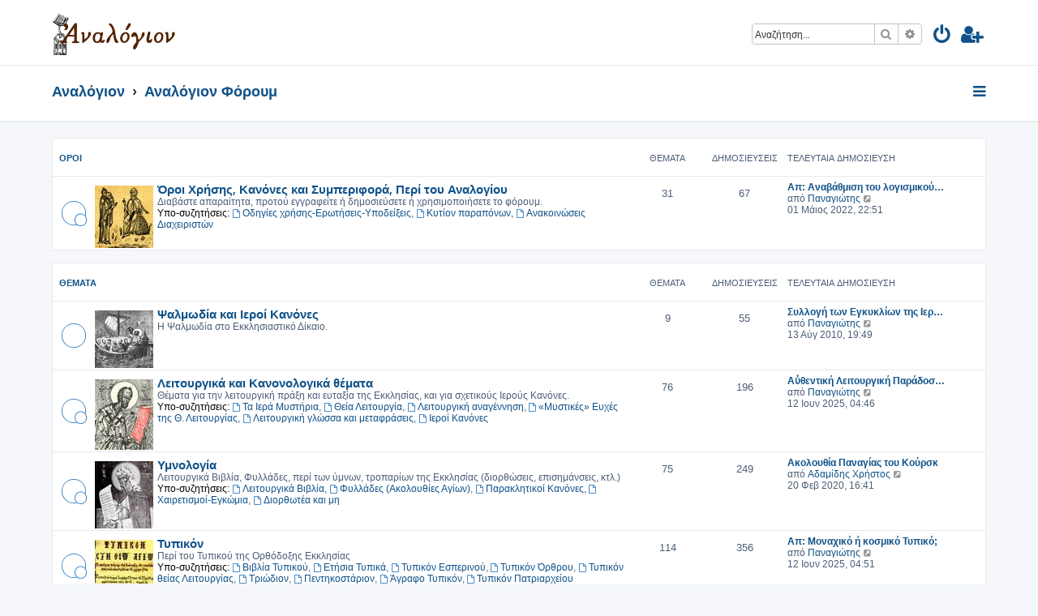

--- FILE ---
content_type: text/html; charset=UTF-8
request_url: https://www.analogion.gr/forum/index.php?sid=3c2646ecbdec5c0ef57adb142bcb6ad5
body_size: 8024
content:







<!DOCTYPE html>
<html dir="ltr" lang="el">
<head>
<meta charset="utf-8" />
<meta http-equiv="X-UA-Compatible" content="IE=edge">
<meta name="viewport" content="width=device-width, initial-scale=1" />

<title>ΑΝΑΛΟΓΙΟΝ - Αναλόγιον Φόρουμ</title>

	<link rel="alternate" type="application/atom+xml" title="Τροφοδοσία - ΑΝΑΛΟΓΙΟΝ" href="/forum/app.php/feed?sid=bf2a3f31355a1489abf77875cb464217">		<link rel="alternate" type="application/atom+xml" title="Τροφοδοσία - Όλες τις Δ. Συζητήσεις" href="/forum/app.php/feed/forums?sid=bf2a3f31355a1489abf77875cb464217">	<link rel="alternate" type="application/atom+xml" title="Τροφοδοσία - Νέα Θέματα" href="/forum/app.php/feed/topics?sid=bf2a3f31355a1489abf77875cb464217">	<link rel="alternate" type="application/atom+xml" title="Τροφοδοσία - Ενεργά Θέματα" href="/forum/app.php/feed/topics_active?sid=bf2a3f31355a1489abf77875cb464217">			

<!--
	phpBB style name: ProLight
	Based on style:   prosilver (this is the default phpBB3 style)
	Original author:  Tom Beddard ( http://www.subBlue.com/ )
	Modified by:      Ian Bradley ( http://phpbbstyles.oo.gd/ )
-->

<link href="./assets/css/font-awesome.min.css?assets_version=55" rel="stylesheet">
<link href="./styles/prolight/theme/stylesheet.css?assets_version=55" rel="stylesheet">




<!--[if lte IE 9]>
	<link href="./styles/prolight/theme/tweaks.css?assets_version=55" rel="stylesheet">
<![endif]-->

	<link href="./styles/prolight/theme/round_avatars.css?assets_version=55" rel="stylesheet">





</head>
<body id="phpbb" class="nojs notouch section-index ltr ">


<div class="headerwrap lightheader">
	
	<div id="page-header" class="page-header">
		<div class="headerbar" role="banner">
					<div class="inner">

			<div id="site-description" class="site-description">
				<a id="logo" class="logo" href="http://analogion.gr" title="Αναλόγιον"><span class="site_logo"></span></a>
				<h1 style="display:none">ΑΝΑΛΟΓΙΟΝ</h1>
				<p class="skiplink"><a href="#start_here">Μετάβαση στο περιεχόμενο</a></p>
			</div>

			<div class="lightsearch">
												<div id="search-box" class="search-box search-header responsive-hide" role="search">
					<form action="./search.php?sid=bf2a3f31355a1489abf77875cb464217" method="get" id="search">
					<fieldset>
						<input name="keywords" id="keywords" type="search" maxlength="128" title="Αναζήτηση για λέξεις-κλειδιά" class="inputbox search tiny" size="20" value="" placeholder="Αναζήτηση…" />
						<button class="button button-search" type="submit" title="Αναζήτηση">
							<i class="icon fa-search fa-fw" aria-hidden="true"></i><span class="sr-only">Αναζήτηση</span>
						</button>
						<a href="./search.php?sid=bf2a3f31355a1489abf77875cb464217" class="button button-search-end" title="Ειδική αναζήτηση">
							<i class="icon fa-cog fa-fw" aria-hidden="true"></i><span class="sr-only">Ειδική αναζήτηση</span>
						</a>
						<input type="hidden" name="sid" value="bf2a3f31355a1489abf77875cb464217" />

					</fieldset>
					</form>
				</div>
												
				<ul id="nav-main" class="nav-main linklist" role="menubar">
				
				
									<li class="responsive-show light-responsive-search" style="display:none">
						<a href="./search.php?sid=bf2a3f31355a1489abf77875cb464217" title="Δείτε τις επιλογές ειδικής αναζήτησης" role="menuitem">
							<i class="icon fa-search fa-fw light-large" aria-hidden="true"></i><span class="sr-only">Αναζήτηση</span>
						</a>
					</li>
								
									<li  data-skip-responsive="true">
						<a href="./ucp.php?mode=login&amp;redirect=index.php&amp;sid=bf2a3f31355a1489abf77875cb464217" title="Σύνδεση" accesskey="x" role="menuitem" title="Σύνδεση">
							<i class="icon fa-power-off fa-fw light-large" aria-hidden="true"></i>
						</a>
					</li>
											<li data-skip-responsive="true">
							<a href="./ucp.php?mode=register&amp;sid=bf2a3f31355a1489abf77875cb464217" role="menuitem" title="Εγγραφή">
								<i class="icon fa-user-plus fa-fw light-large" aria-hidden="true"></i>
							</a>
						</li>
																		</ul>
				
			</div>

			</div>
					</div>
		
	</div>
</div>
		
<div class="headerwrap lightnav">
	<div class="page-header">
		<div class="headerbar" role="banner">	
				<div class="navbar navbar-top" role="navigation">
	<div class="inner">

	<ul id="nav-main" class="rightside nav-main linklist light-nav-list" role="menubar">

				
						
				
		<li id="quick-links" class="quick-links dropdown-container responsive-menu" data-skip-responsive="true">
			<a href="#" class="dropdown-trigger" title="Γρήγορες συνδέσεις">
				<i class="icon fa-bars fa-fw" aria-hidden="true"></i>
			</a>
			<div class="dropdown">
				<div class="pointer"><div class="pointer-inner"></div></div>
				<ul class="dropdown-contents" role="menu">
					
										
										
											<li class="separator"></li>
																									<li>
								<a href="./search.php?search_id=unanswered&amp;sid=bf2a3f31355a1489abf77875cb464217" role="menuitem">
									<i class="icon fa-file-o fa-fw icon-gray" aria-hidden="true"></i><span>Αναπάντητα θέματα</span>
								</a>
							</li>
							<li>
								<a href="./search.php?search_id=active_topics&amp;sid=bf2a3f31355a1489abf77875cb464217" role="menuitem">
									<i class="icon fa-file-o fa-fw icon-blue" aria-hidden="true"></i><span>Ενεργά θέματα</span>
								</a>
							</li>
							<li class="separator"></li>
							<li>
								<a href="./search.php?sid=bf2a3f31355a1489abf77875cb464217" role="menuitem">
									<i class="icon fa-search fa-fw" aria-hidden="true"></i><span>Αναζήτηση</span>
								</a>
							</li>
					
										<li class="separator"></li>

									</ul>
			</div>
		</li>

	</ul>

	<ul id="nav-breadcrumbs" class="nav-breadcrumbs linklist navlinks light-nav-list" role="menubar">
						
			
		<li class="breadcrumbs" itemscope itemtype="https://schema.org/BreadcrumbList">

							<span class="crumb" itemtype="https://schema.org/ListItem" itemprop="itemListElement" itemscope><a itemprop="item" href="http://analogion.gr" data-navbar-reference="home"><span itemprop="name">Αναλόγιον</span></a><meta itemprop="position" content="1" /></span>
			
							<span class="crumb" itemtype="https://schema.org/ListItem" itemprop="itemListElement" itemscope><a itemprop="item" href="./index.php?sid=bf2a3f31355a1489abf77875cb464217" accesskey="h" data-navbar-reference="index"><span itemprop="name">Αναλόγιον Φόρουμ</span></a><meta itemprop="position" content="2" /></span>

			
					</li>

	</ul>

	</div>
</div>
		</div>
	</div>
</div>

<div id="wrap" class="wrap">
	<a id="top" class="top-anchor" accesskey="t"></a>

	
	<a id="start_here" class="anchor"></a>
	<div id="page-body" class="page-body" role="main">
		
		


	
				<div class="forabg">
			<div class="inner">
			<ul class="topiclist">
				<li class="header">
										<dl class="row-item">
						<dt><div class="list-inner"><a href="./viewforum.php?f=21&amp;sid=bf2a3f31355a1489abf77875cb464217">Όροι</a></div></dt>
						<dd class="topics">Θέματα</dd>
						<dd class="posts">Δημοσιεύσεις</dd>
						<dd class="lastpost"><span>Τελευταία δημοσίευση</span></dd>
					</dl>
									</li>
			</ul>
			<ul class="topiclist forums">
		
	
	
	
			
					<li class="row">
						<dl class="row-item forum_read_subforum">
				<dt title="Δεν υπάρχουν μη αναγνωσμένες δημοσιεύσεις">
										<div class="list-inner">
													<!--
								<a class="feed-icon-forum" title="Τροφοδοσία - Όροι Χρήσης, Κανόνες και Συμπεριφορά, Περί του Αναλογίου" href="/forum/app.php/feed?sid=bf2a3f31355a1489abf77875cb464217?f=23">
									<i class="icon fa-rss-square fa-fw icon-orange" aria-hidden="true"></i><span class="sr-only">Τροφοδοσία - Όροι Χρήσης, Κανόνες και Συμπεριφορά, Περί του Αναλογίου</span>
								</a>
							-->
																										<span class="forum-image"><img src="./images/oroixrhshs-forum.jpg" alt="Δεν υπάρχουν μη αναγνωσμένες δημοσιεύσεις" /></span>
																			<a href="./viewforum.php?f=23&amp;sid=bf2a3f31355a1489abf77875cb464217" class="forumtitle">Όροι Χρήσης, Κανόνες και Συμπεριφορά, Περί του Αναλογίου</a>
						<br />Διαβάστε απαραίτητα, προτού εγγραφείτε ή δημοσιεύσετε ή χρησιμοποιήσετε το φόρουμ.																										<br /><strong>Υπο-συζητήσεις:</strong>
															<a href="./viewforum.php?f=37&amp;sid=bf2a3f31355a1489abf77875cb464217" class="subforum read" title="Δεν υπάρχουν μη αναγνωσμένες δημοσιεύσεις">
									<i class="icon fa-file-o fa-fw  icon-blue icon-md" aria-hidden="true"></i>Οδηγίες χρήσης-Ερωτήσεις-Υποδείξεις</a>, 															<a href="./viewforum.php?f=33&amp;sid=bf2a3f31355a1489abf77875cb464217" class="subforum read" title="Δεν υπάρχουν μη αναγνωσμένες δημοσιεύσεις">
									<i class="icon fa-file-o fa-fw  icon-blue icon-md" aria-hidden="true"></i>Κυτίον παραπόνων</a>, 															<a href="./viewforum.php?f=139&amp;sid=bf2a3f31355a1489abf77875cb464217" class="subforum read" title="Δεν υπάρχουν μη αναγνωσμένες δημοσιεύσεις">
									<i class="icon fa-file-o fa-fw  icon-blue icon-md" aria-hidden="true"></i>Ανακοινώσεις Διαχειριστών</a>																				
												<div class="responsive-show" style="display: none;">
															Θέματα: <strong>31</strong>
													</div>
											</div>
				</dt>
									<dd class="topics">31 <dfn>Θέματα</dfn></dd>
					<dd class="posts">67 <dfn>Δημοσιεύσεις</dfn></dd>
					<dd class="lastpost">
						<span>
																						<dfn>Τελευταία δημοσίευση</dfn>
																										<a href="./viewtopic.php?p=2998&amp;sid=bf2a3f31355a1489abf77875cb464217#p2998" title="Απ: Αναβάθμιση του λογισμικού του φόρουμ του Αναλογίου" class="lastsubject">Απ: Αναβάθμιση του λογισμικού…</a> <br />
																	από <a href="./memberlist.php?mode=viewprofile&amp;u=2&amp;sid=bf2a3f31355a1489abf77875cb464217" class="username">Παναγιώτης</a>																	<a href="./viewtopic.php?p=2998&amp;sid=bf2a3f31355a1489abf77875cb464217#p2998" title="Προβολή της τελευταίας δημοσίευσης">
										<i class="icon fa-external-link-square fa-fw icon-lightgray icon-md" aria-hidden="true"></i><span class="sr-only">Προβολή της τελευταίας δημοσίευσης</span>
									</a>
																<br /><time datetime="2022-05-01T19:51:17+00:00">01 Μάιος 2022, 22:51</time>
													</span>
					</dd>
							</dl>
					</li>
			
	
				</ul>

			</div>
		</div>
	
				<div class="forabg">
			<div class="inner">
			<ul class="topiclist">
				<li class="header">
										<dl class="row-item">
						<dt><div class="list-inner"><a href="./viewforum.php?f=24&amp;sid=bf2a3f31355a1489abf77875cb464217">Θέματα</a></div></dt>
						<dd class="topics">Θέματα</dd>
						<dd class="posts">Δημοσιεύσεις</dd>
						<dd class="lastpost"><span>Τελευταία δημοσίευση</span></dd>
					</dl>
									</li>
			</ul>
			<ul class="topiclist forums">
		
	
	
	
			
					<li class="row">
						<dl class="row-item forum_read">
				<dt title="Δεν υπάρχουν μη αναγνωσμένες δημοσιεύσεις">
										<div class="list-inner">
													<!--
								<a class="feed-icon-forum" title="Τροφοδοσία - Ψαλμωδία και Ιεροί Κανόνες" href="/forum/app.php/feed?sid=bf2a3f31355a1489abf77875cb464217?f=25">
									<i class="icon fa-rss-square fa-fw icon-orange" aria-hidden="true"></i><span class="sr-only">Τροφοδοσία - Ψαλμωδία και Ιεροί Κανόνες</span>
								</a>
							-->
																										<span class="forum-image"><img src="./images/kanones-forum.jpg" alt="Δεν υπάρχουν μη αναγνωσμένες δημοσιεύσεις" /></span>
																			<a href="./viewforum.php?f=25&amp;sid=bf2a3f31355a1489abf77875cb464217" class="forumtitle">Ψαλμωδία και Ιεροί Κανόνες</a>
						<br />Η Ψαλμωδία στο Εκκλησιαστικό Δίκαιο.												
												<div class="responsive-show" style="display: none;">
															Θέματα: <strong>9</strong>
													</div>
											</div>
				</dt>
									<dd class="topics">9 <dfn>Θέματα</dfn></dd>
					<dd class="posts">55 <dfn>Δημοσιεύσεις</dfn></dd>
					<dd class="lastpost">
						<span>
																						<dfn>Τελευταία δημοσίευση</dfn>
																										<a href="./viewtopic.php?p=1890&amp;sid=bf2a3f31355a1489abf77875cb464217#p1890" title="Συλλογή των Εγκυκλίων της Ιεράς Συνόδου της Εκκλ. τ. Ελλάδος" class="lastsubject">Συλλογή των Εγκυκλίων της Ιερ…</a> <br />
																	από <a href="./memberlist.php?mode=viewprofile&amp;u=2&amp;sid=bf2a3f31355a1489abf77875cb464217" class="username">Παναγιώτης</a>																	<a href="./viewtopic.php?p=1890&amp;sid=bf2a3f31355a1489abf77875cb464217#p1890" title="Προβολή της τελευταίας δημοσίευσης">
										<i class="icon fa-external-link-square fa-fw icon-lightgray icon-md" aria-hidden="true"></i><span class="sr-only">Προβολή της τελευταίας δημοσίευσης</span>
									</a>
																<br /><time datetime="2010-08-13T16:49:25+00:00">13 Αύγ 2010, 19:49</time>
													</span>
					</dd>
							</dl>
					</li>
			
	
	
			
					<li class="row">
						<dl class="row-item forum_read_subforum">
				<dt title="Δεν υπάρχουν μη αναγνωσμένες δημοσιεύσεις">
										<div class="list-inner">
													<!--
								<a class="feed-icon-forum" title="Τροφοδοσία - Λειτουργικά και Κανονολογικά θέματα" href="/forum/app.php/feed?sid=bf2a3f31355a1489abf77875cb464217?f=74">
									<i class="icon fa-rss-square fa-fw icon-orange" aria-hidden="true"></i><span class="sr-only">Τροφοδοσία - Λειτουργικά και Κανονολογικά θέματα</span>
								</a>
							-->
																										<span class="forum-image"><img src="./images/leitourgika-forum.jpg" alt="Δεν υπάρχουν μη αναγνωσμένες δημοσιεύσεις" /></span>
																			<a href="./viewforum.php?f=74&amp;sid=bf2a3f31355a1489abf77875cb464217" class="forumtitle">Λειτουργικά και Κανονολογικά θέματα</a>
						<br />Θέματα για την λειτουργική πράξη και ευταξία της Εκκλησίας, και για σχετικούς Ιερούς Κανόνες.																										<br /><strong>Υπο-συζητήσεις:</strong>
															<a href="./viewforum.php?f=96&amp;sid=bf2a3f31355a1489abf77875cb464217" class="subforum read" title="Δεν υπάρχουν μη αναγνωσμένες δημοσιεύσεις">
									<i class="icon fa-file-o fa-fw  icon-blue icon-md" aria-hidden="true"></i>Τα Ιερά Μυστήρια</a>, 															<a href="./viewforum.php?f=98&amp;sid=bf2a3f31355a1489abf77875cb464217" class="subforum read" title="Δεν υπάρχουν μη αναγνωσμένες δημοσιεύσεις">
									<i class="icon fa-file-o fa-fw  icon-blue icon-md" aria-hidden="true"></i>Θεία Λειτουργία</a>, 															<a href="./viewforum.php?f=97&amp;sid=bf2a3f31355a1489abf77875cb464217" class="subforum read" title="Δεν υπάρχουν μη αναγνωσμένες δημοσιεύσεις">
									<i class="icon fa-file-o fa-fw  icon-blue icon-md" aria-hidden="true"></i>Λειτουργική αναγέννηση</a>, 															<a href="./viewforum.php?f=100&amp;sid=bf2a3f31355a1489abf77875cb464217" class="subforum read" title="Δεν υπάρχουν μη αναγνωσμένες δημοσιεύσεις">
									<i class="icon fa-file-o fa-fw  icon-blue icon-md" aria-hidden="true"></i>«Μυστικές» Ευχές της Θ. Λειτουργίας</a>, 															<a href="./viewforum.php?f=95&amp;sid=bf2a3f31355a1489abf77875cb464217" class="subforum read" title="Δεν υπάρχουν μη αναγνωσμένες δημοσιεύσεις">
									<i class="icon fa-file-o fa-fw  icon-blue icon-md" aria-hidden="true"></i>Λειτουργική γλώσσα και μεταφράσεις</a>, 															<a href="./viewforum.php?f=146&amp;sid=bf2a3f31355a1489abf77875cb464217" class="subforum read" title="Δεν υπάρχουν μη αναγνωσμένες δημοσιεύσεις">
									<i class="icon fa-file-o fa-fw  icon-blue icon-md" aria-hidden="true"></i>Ιεροί Κανόνες</a>																				
												<div class="responsive-show" style="display: none;">
															Θέματα: <strong>76</strong>
													</div>
											</div>
				</dt>
									<dd class="topics">76 <dfn>Θέματα</dfn></dd>
					<dd class="posts">196 <dfn>Δημοσιεύσεις</dfn></dd>
					<dd class="lastpost">
						<span>
																						<dfn>Τελευταία δημοσίευση</dfn>
																										<a href="./viewtopic.php?p=3016&amp;sid=bf2a3f31355a1489abf77875cb464217#p3016" title="Αὐθεντική Λειτουργική Παράδοση (Ἀσματικό Τυπικό, Ἀρχέγονες Διατάξεις) ἢ Ἀντικουαριανισμός (Antiquarianism);" class="lastsubject">Αὐθεντική Λειτουργική Παράδοσ…</a> <br />
																	από <a href="./memberlist.php?mode=viewprofile&amp;u=2&amp;sid=bf2a3f31355a1489abf77875cb464217" class="username">Παναγιώτης</a>																	<a href="./viewtopic.php?p=3016&amp;sid=bf2a3f31355a1489abf77875cb464217#p3016" title="Προβολή της τελευταίας δημοσίευσης">
										<i class="icon fa-external-link-square fa-fw icon-lightgray icon-md" aria-hidden="true"></i><span class="sr-only">Προβολή της τελευταίας δημοσίευσης</span>
									</a>
																<br /><time datetime="2025-06-12T01:46:05+00:00">12 Ιουν 2025, 04:46</time>
													</span>
					</dd>
							</dl>
					</li>
			
	
	
			
					<li class="row">
						<dl class="row-item forum_read_subforum">
				<dt title="Δεν υπάρχουν μη αναγνωσμένες δημοσιεύσεις">
										<div class="list-inner">
													<!--
								<a class="feed-icon-forum" title="Τροφοδοσία - Υμνολογία" href="/forum/app.php/feed?sid=bf2a3f31355a1489abf77875cb464217?f=34">
									<i class="icon fa-rss-square fa-fw icon-orange" aria-hidden="true"></i><span class="sr-only">Τροφοδοσία - Υμνολογία</span>
								</a>
							-->
																										<span class="forum-image"><img src="./images/ymnologia-forum.jpg" alt="Δεν υπάρχουν μη αναγνωσμένες δημοσιεύσεις" /></span>
																			<a href="./viewforum.php?f=34&amp;sid=bf2a3f31355a1489abf77875cb464217" class="forumtitle">Υμνολογία</a>
						<br />Λειτουργικά Βιβλία, Φυλλάδες, περί των ύμνων, τροπαρίων της Εκκλησίας (διορθώσεις, επισημάνσεις, κτλ.)																										<br /><strong>Υπο-συζητήσεις:</strong>
															<a href="./viewforum.php?f=76&amp;sid=bf2a3f31355a1489abf77875cb464217" class="subforum read" title="Δεν υπάρχουν μη αναγνωσμένες δημοσιεύσεις">
									<i class="icon fa-file-o fa-fw  icon-blue icon-md" aria-hidden="true"></i>Λειτουργικά Βιβλία</a>, 															<a href="./viewforum.php?f=52&amp;sid=bf2a3f31355a1489abf77875cb464217" class="subforum read" title="Δεν υπάρχουν μη αναγνωσμένες δημοσιεύσεις">
									<i class="icon fa-file-o fa-fw  icon-blue icon-md" aria-hidden="true"></i>Φυλλάδες (Ακολουθίες Αγίων)</a>, 															<a href="./viewforum.php?f=165&amp;sid=bf2a3f31355a1489abf77875cb464217" class="subforum read" title="Δεν υπάρχουν μη αναγνωσμένες δημοσιεύσεις">
									<i class="icon fa-file-o fa-fw  icon-blue icon-md" aria-hidden="true"></i>Παρακλητικοί Κανόνες</a>, 															<a href="./viewforum.php?f=166&amp;sid=bf2a3f31355a1489abf77875cb464217" class="subforum read" title="Δεν υπάρχουν μη αναγνωσμένες δημοσιεύσεις">
									<i class="icon fa-file-o fa-fw  icon-blue icon-md" aria-hidden="true"></i>Χαιρετισμοί-Εγκώμια</a>, 															<a href="./viewforum.php?f=56&amp;sid=bf2a3f31355a1489abf77875cb464217" class="subforum read" title="Δεν υπάρχουν μη αναγνωσμένες δημοσιεύσεις">
									<i class="icon fa-file-o fa-fw  icon-blue icon-md" aria-hidden="true"></i>Διορθωτέα και μη</a>																				
												<div class="responsive-show" style="display: none;">
															Θέματα: <strong>75</strong>
													</div>
											</div>
				</dt>
									<dd class="topics">75 <dfn>Θέματα</dfn></dd>
					<dd class="posts">249 <dfn>Δημοσιεύσεις</dfn></dd>
					<dd class="lastpost">
						<span>
																						<dfn>Τελευταία δημοσίευση</dfn>
																										<a href="./viewtopic.php?p=2955&amp;sid=bf2a3f31355a1489abf77875cb464217#p2955" title="Ακολουθία Παναγίας του Κούρσκ" class="lastsubject">Ακολουθία Παναγίας του Κούρσκ</a> <br />
																	από <a href="./memberlist.php?mode=viewprofile&amp;u=3352&amp;sid=bf2a3f31355a1489abf77875cb464217" class="username">Αδαμίδης Χρήστος</a>																	<a href="./viewtopic.php?p=2955&amp;sid=bf2a3f31355a1489abf77875cb464217#p2955" title="Προβολή της τελευταίας δημοσίευσης">
										<i class="icon fa-external-link-square fa-fw icon-lightgray icon-md" aria-hidden="true"></i><span class="sr-only">Προβολή της τελευταίας δημοσίευσης</span>
									</a>
																<br /><time datetime="2020-02-20T14:41:50+00:00">20 Φεβ 2020, 16:41</time>
													</span>
					</dd>
							</dl>
					</li>
			
	
	
			
					<li class="row">
						<dl class="row-item forum_read_subforum">
				<dt title="Δεν υπάρχουν μη αναγνωσμένες δημοσιεύσεις">
										<div class="list-inner">
													<!--
								<a class="feed-icon-forum" title="Τροφοδοσία - Τυπικόν" href="/forum/app.php/feed?sid=bf2a3f31355a1489abf77875cb464217?f=17">
									<i class="icon fa-rss-square fa-fw icon-orange" aria-hidden="true"></i><span class="sr-only">Τροφοδοσία - Τυπικόν</span>
								</a>
							-->
																										<span class="forum-image"><img src="./images/typikon-forum.jpg" alt="Δεν υπάρχουν μη αναγνωσμένες δημοσιεύσεις" /></span>
																			<a href="./viewforum.php?f=17&amp;sid=bf2a3f31355a1489abf77875cb464217" class="forumtitle">Τυπικόν</a>
						<br />Περί του Τυπικού της Ορθόδοξης Εκκλησίας																										<br /><strong>Υπο-συζητήσεις:</strong>
															<a href="./viewforum.php?f=176&amp;sid=bf2a3f31355a1489abf77875cb464217" class="subforum read" title="Δεν υπάρχουν μη αναγνωσμένες δημοσιεύσεις">
									<i class="icon fa-file-o fa-fw  icon-blue icon-md" aria-hidden="true"></i>Βιβλία Τυπικού</a>, 															<a href="./viewforum.php?f=177&amp;sid=bf2a3f31355a1489abf77875cb464217" class="subforum read" title="Δεν υπάρχουν μη αναγνωσμένες δημοσιεύσεις">
									<i class="icon fa-file-o fa-fw  icon-blue icon-md" aria-hidden="true"></i>Ετήσια Τυπικά</a>, 															<a href="./viewforum.php?f=59&amp;sid=bf2a3f31355a1489abf77875cb464217" class="subforum read" title="Δεν υπάρχουν μη αναγνωσμένες δημοσιεύσεις">
									<i class="icon fa-file-o fa-fw  icon-blue icon-md" aria-hidden="true"></i>Τυπικόν Εσπερινού</a>, 															<a href="./viewforum.php?f=57&amp;sid=bf2a3f31355a1489abf77875cb464217" class="subforum read" title="Δεν υπάρχουν μη αναγνωσμένες δημοσιεύσεις">
									<i class="icon fa-file-o fa-fw  icon-blue icon-md" aria-hidden="true"></i>Τυπικόν Όρθρου</a>, 															<a href="./viewforum.php?f=58&amp;sid=bf2a3f31355a1489abf77875cb464217" class="subforum read" title="Δεν υπάρχουν μη αναγνωσμένες δημοσιεύσεις">
									<i class="icon fa-file-o fa-fw  icon-blue icon-md" aria-hidden="true"></i>Τυπικόν θείας Λειτουργίας</a>, 															<a href="./viewforum.php?f=50&amp;sid=bf2a3f31355a1489abf77875cb464217" class="subforum read" title="Δεν υπάρχουν μη αναγνωσμένες δημοσιεύσεις">
									<i class="icon fa-file-o fa-fw  icon-blue icon-md" aria-hidden="true"></i>Τριώδιον</a>, 															<a href="./viewforum.php?f=51&amp;sid=bf2a3f31355a1489abf77875cb464217" class="subforum read" title="Δεν υπάρχουν μη αναγνωσμένες δημοσιεύσεις">
									<i class="icon fa-file-o fa-fw  icon-blue icon-md" aria-hidden="true"></i>Πεντηκοστάριον</a>, 															<a href="./viewforum.php?f=36&amp;sid=bf2a3f31355a1489abf77875cb464217" class="subforum read" title="Δεν υπάρχουν μη αναγνωσμένες δημοσιεύσεις">
									<i class="icon fa-file-o fa-fw  icon-blue icon-md" aria-hidden="true"></i>Άγραφο Τυπικόν</a>, 															<a href="./viewforum.php?f=85&amp;sid=bf2a3f31355a1489abf77875cb464217" class="subforum read" title="Δεν υπάρχουν μη αναγνωσμένες δημοσιεύσεις">
									<i class="icon fa-file-o fa-fw  icon-blue icon-md" aria-hidden="true"></i>Τυπικόν Πατριαρχείου Ιεροσολύμων</a>, 															<a href="./viewforum.php?f=101&amp;sid=bf2a3f31355a1489abf77875cb464217" class="subforum read" title="Δεν υπάρχουν μη αναγνωσμένες δημοσιεύσεις">
									<i class="icon fa-file-o fa-fw  icon-blue icon-md" aria-hidden="true"></i>Νηστεία και Κατάλυσις</a>, 															<a href="./viewforum.php?f=178&amp;sid=bf2a3f31355a1489abf77875cb464217" class="subforum read" title="Δεν υπάρχουν μη αναγνωσμένες δημοσιεύσεις">
									<i class="icon fa-file-o fa-fw  icon-blue icon-md" aria-hidden="true"></i>Χειρόγραφα</a>																				
												<div class="responsive-show" style="display: none;">
															Θέματα: <strong>114</strong>
													</div>
											</div>
				</dt>
									<dd class="topics">114 <dfn>Θέματα</dfn></dd>
					<dd class="posts">356 <dfn>Δημοσιεύσεις</dfn></dd>
					<dd class="lastpost">
						<span>
																						<dfn>Τελευταία δημοσίευση</dfn>
																										<a href="./viewtopic.php?p=3017&amp;sid=bf2a3f31355a1489abf77875cb464217#p3017" title="Απ: Μοναχικό ή κοσμικό Τυπικό;" class="lastsubject">Απ: Μοναχικό ή κοσμικό Τυπικό;</a> <br />
																	από <a href="./memberlist.php?mode=viewprofile&amp;u=2&amp;sid=bf2a3f31355a1489abf77875cb464217" class="username">Παναγιώτης</a>																	<a href="./viewtopic.php?p=3017&amp;sid=bf2a3f31355a1489abf77875cb464217#p3017" title="Προβολή της τελευταίας δημοσίευσης">
										<i class="icon fa-external-link-square fa-fw icon-lightgray icon-md" aria-hidden="true"></i><span class="sr-only">Προβολή της τελευταίας δημοσίευσης</span>
									</a>
																<br /><time datetime="2025-06-12T01:51:09+00:00">12 Ιουν 2025, 04:51</time>
													</span>
					</dd>
							</dl>
					</li>
			
	
	
			
					<li class="row">
						<dl class="row-item forum_read_subforum">
				<dt title="Δεν υπάρχουν μη αναγνωσμένες δημοσιεύσεις">
										<div class="list-inner">
													<!--
								<a class="feed-icon-forum" title="Τροφοδοσία - Θεωρία και Πράξη της Ψαλτικής Τέχνης" href="/forum/app.php/feed?sid=bf2a3f31355a1489abf77875cb464217?f=15">
									<i class="icon fa-rss-square fa-fw icon-orange" aria-hidden="true"></i><span class="sr-only">Τροφοδοσία - Θεωρία και Πράξη της Ψαλτικής Τέχνης</span>
								</a>
							-->
																										<span class="forum-image"><img src="./images/0ewria-forum.jpg" alt="Δεν υπάρχουν μη αναγνωσμένες δημοσιεύσεις" /></span>
																			<a href="./viewforum.php?f=15&amp;sid=bf2a3f31355a1489abf77875cb464217" class="forumtitle">Θεωρία και Πράξη της Ψαλτικής Τέχνης</a>
						<br />Περί του θεωρητικού και πρακτικού μέρους της Ψαλτικής Τέχνης.																										<br /><strong>Υπο-συζητήσεις:</strong>
															<a href="./viewforum.php?f=145&amp;sid=bf2a3f31355a1489abf77875cb464217" class="subforum read" title="Δεν υπάρχουν μη αναγνωσμένες δημοσιεύσεις">
									<i class="icon fa-file-o fa-fw  icon-blue icon-md" aria-hidden="true"></i>Θεωρητικά Βιβλία</a>, 															<a href="./viewforum.php?f=38&amp;sid=bf2a3f31355a1489abf77875cb464217" class="subforum read" title="Δεν υπάρχουν μη αναγνωσμένες δημοσιεύσεις">
									<i class="icon fa-file-o fa-fw  icon-blue icon-md" aria-hidden="true"></i>Χρόνος και Ρυθμός</a>, 															<a href="./viewforum.php?f=49&amp;sid=bf2a3f31355a1489abf77875cb464217" class="subforum read" title="Δεν υπάρχουν μη αναγνωσμένες δημοσιεύσεις">
									<i class="icon fa-file-o fa-fw  icon-blue icon-md" aria-hidden="true"></i>Γένη των Ήχων</a>, 															<a href="./viewforum.php?f=39&amp;sid=bf2a3f31355a1489abf77875cb464217" class="subforum read" title="Δεν υπάρχουν μη αναγνωσμένες δημοσιεύσεις">
									<i class="icon fa-file-o fa-fw  icon-blue icon-md" aria-hidden="true"></i>Ήχος α'</a>, 															<a href="./viewforum.php?f=40&amp;sid=bf2a3f31355a1489abf77875cb464217" class="subforum read" title="Δεν υπάρχουν μη αναγνωσμένες δημοσιεύσεις">
									<i class="icon fa-file-o fa-fw  icon-blue icon-md" aria-hidden="true"></i>Ήχος β'</a>, 															<a href="./viewforum.php?f=41&amp;sid=bf2a3f31355a1489abf77875cb464217" class="subforum read" title="Δεν υπάρχουν μη αναγνωσμένες δημοσιεύσεις">
									<i class="icon fa-file-o fa-fw  icon-blue icon-md" aria-hidden="true"></i>Ήχος γ'</a>, 															<a href="./viewforum.php?f=42&amp;sid=bf2a3f31355a1489abf77875cb464217" class="subforum read" title="Δεν υπάρχουν μη αναγνωσμένες δημοσιεύσεις">
									<i class="icon fa-file-o fa-fw  icon-blue icon-md" aria-hidden="true"></i>Ήχος δ'</a>, 															<a href="./viewforum.php?f=43&amp;sid=bf2a3f31355a1489abf77875cb464217" class="subforum read" title="Δεν υπάρχουν μη αναγνωσμένες δημοσιεύσεις">
									<i class="icon fa-file-o fa-fw  icon-blue icon-md" aria-hidden="true"></i>Ήχος πλ. α'</a>, 															<a href="./viewforum.php?f=44&amp;sid=bf2a3f31355a1489abf77875cb464217" class="subforum read" title="Δεν υπάρχουν μη αναγνωσμένες δημοσιεύσεις">
									<i class="icon fa-file-o fa-fw  icon-blue icon-md" aria-hidden="true"></i>Ήχος πλ. β'</a>, 															<a href="./viewforum.php?f=45&amp;sid=bf2a3f31355a1489abf77875cb464217" class="subforum read" title="Δεν υπάρχουν μη αναγνωσμένες δημοσιεύσεις">
									<i class="icon fa-file-o fa-fw  icon-blue icon-md" aria-hidden="true"></i>Ήχος βαρύς</a>, 															<a href="./viewforum.php?f=46&amp;sid=bf2a3f31355a1489abf77875cb464217" class="subforum read" title="Δεν υπάρχουν μη αναγνωσμένες δημοσιεύσεις">
									<i class="icon fa-file-o fa-fw  icon-blue icon-md" aria-hidden="true"></i>Ήχος πλ. δ'</a>, 															<a href="./viewforum.php?f=47&amp;sid=bf2a3f31355a1489abf77875cb464217" class="subforum read" title="Δεν υπάρχουν μη αναγνωσμένες δημοσιεύσεις">
									<i class="icon fa-file-o fa-fw  icon-blue icon-md" aria-hidden="true"></i>Ορθογραφία</a>, 															<a href="./viewforum.php?f=93&amp;sid=bf2a3f31355a1489abf77875cb464217" class="subforum read" title="Δεν υπάρχουν μη αναγνωσμένες δημοσιεύσεις">
									<i class="icon fa-file-o fa-fw  icon-blue icon-md" aria-hidden="true"></i>Αρχαία (Βυζαντινή) Μουσική Γραφή και Θεωρία</a>, 															<a href="./viewforum.php?f=141&amp;sid=bf2a3f31355a1489abf77875cb464217" class="subforum read" title="Δεν υπάρχουν μη αναγνωσμένες δημοσιεύσεις">
									<i class="icon fa-file-o fa-fw  icon-blue icon-md" aria-hidden="true"></i>Αρχαία Ελληνική Μουσική Θεωρία</a>, 															<a href="./viewforum.php?f=175&amp;sid=bf2a3f31355a1489abf77875cb464217" class="subforum read" title="Δεν υπάρχουν μη αναγνωσμένες δημοσιεύσεις">
									<i class="icon fa-file-o fa-fw  icon-blue icon-md" aria-hidden="true"></i>Ευρωπαϊκή Μουσική</a>																				
												<div class="responsive-show" style="display: none;">
															Θέματα: <strong>70</strong>
													</div>
											</div>
				</dt>
									<dd class="topics">70 <dfn>Θέματα</dfn></dd>
					<dd class="posts">352 <dfn>Δημοσιεύσεις</dfn></dd>
					<dd class="lastpost">
						<span>
																						<dfn>Τελευταία δημοσίευση</dfn>
																										<a href="./viewtopic.php?p=2905&amp;sid=bf2a3f31355a1489abf77875cb464217#p2905" title="Απ: TO ΒΙΒΛΙΟ ΤΟΥ ΧΡΥΣΑΝΘΟΥ" class="lastsubject">Απ: TO ΒΙΒΛΙΟ ΤΟΥ ΧΡΥΣΑΝΘΟΥ</a> <br />
																	από <a href="./memberlist.php?mode=viewprofile&amp;u=3158&amp;sid=bf2a3f31355a1489abf77875cb464217" class="username">ΛΟΥΚΟΣ ΚΩΣΤΑΝΤΗΣ</a>																	<a href="./viewtopic.php?p=2905&amp;sid=bf2a3f31355a1489abf77875cb464217#p2905" title="Προβολή της τελευταίας δημοσίευσης">
										<i class="icon fa-external-link-square fa-fw icon-lightgray icon-md" aria-hidden="true"></i><span class="sr-only">Προβολή της τελευταίας δημοσίευσης</span>
									</a>
																<br /><time datetime="2018-03-29T21:01:09+00:00">30 Μαρ 2018, 00:01</time>
													</span>
					</dd>
							</dl>
					</li>
			
	
	
			
					<li class="row">
						<dl class="row-item forum_read">
				<dt title="Δεν υπάρχουν μη αναγνωσμένες δημοσιεύσεις">
										<div class="list-inner">
													<!--
								<a class="feed-icon-forum" title="Τροφοδοσία - Μαθηματικά, Μουσική, Ακουστική και Κλίμακες" href="/forum/app.php/feed?sid=bf2a3f31355a1489abf77875cb464217?f=35">
									<i class="icon fa-rss-square fa-fw icon-orange" aria-hidden="true"></i><span class="sr-only">Τροφοδοσία - Μαθηματικά, Μουσική, Ακουστική και Κλίμακες</span>
								</a>
							-->
																										<span class="forum-image"><img src="./images/ma0hmatika-forum.gif" alt="Δεν υπάρχουν μη αναγνωσμένες δημοσιεύσεις" /></span>
																			<a href="./viewforum.php?f=35&amp;sid=bf2a3f31355a1489abf77875cb464217" class="forumtitle">Μαθηματικά, Μουσική, Ακουστική και Κλίμακες</a>
						<br />Γενική συζήτηση για θέματα κλιμάκων, συγκερασμών, κτλ.												
												<div class="responsive-show" style="display: none;">
															Θέματα: <strong>23</strong>
													</div>
											</div>
				</dt>
									<dd class="topics">23 <dfn>Θέματα</dfn></dd>
					<dd class="posts">83 <dfn>Δημοσιεύσεις</dfn></dd>
					<dd class="lastpost">
						<span>
																						<dfn>Τελευταία δημοσίευση</dfn>
																										<a href="./viewtopic.php?p=2558&amp;sid=bf2a3f31355a1489abf77875cb464217#p2558" title="Η κλίμακα του β' ήχου, σε σύγκριση με του Σίμωνος Καρά" class="lastsubject">Η κλίμακα του β' ήχου, σε σύγ…</a> <br />
																	από <a href="./memberlist.php?mode=viewprofile&amp;u=2&amp;sid=bf2a3f31355a1489abf77875cb464217" class="username">Παναγιώτης</a>																	<a href="./viewtopic.php?p=2558&amp;sid=bf2a3f31355a1489abf77875cb464217#p2558" title="Προβολή της τελευταίας δημοσίευσης">
										<i class="icon fa-external-link-square fa-fw icon-lightgray icon-md" aria-hidden="true"></i><span class="sr-only">Προβολή της τελευταίας δημοσίευσης</span>
									</a>
																<br /><time datetime="2014-07-25T09:51:36+00:00">25 Ιούλ 2014, 12:51</time>
													</span>
					</dd>
							</dl>
					</li>
			
	
	
			
					<li class="row">
						<dl class="row-item forum_read_subforum">
				<dt title="Δεν υπάρχουν μη αναγνωσμένες δημοσιεύσεις">
										<div class="list-inner">
													<!--
								<a class="feed-icon-forum" title="Τροφοδοσία - Αρχεία Ήχου και Βίντεο" href="/forum/app.php/feed?sid=bf2a3f31355a1489abf77875cb464217?f=31">
									<i class="icon fa-rss-square fa-fw icon-orange" aria-hidden="true"></i><span class="sr-only">Τροφοδοσία - Αρχεία Ήχου και Βίντεο</span>
								</a>
							-->
																										<span class="forum-image"><img src="./images/arxeiahxou-forum.jpg" alt="Δεν υπάρχουν μη αναγνωσμένες δημοσιεύσεις" /></span>
																			<a href="./viewforum.php?f=31&amp;sid=bf2a3f31355a1489abf77875cb464217" class="forumtitle">Αρχεία Ήχου και Βίντεο</a>
						<br />mp3, wma, wmv, κ.λπ. αρχεία Ψαλτικής.																										<br /><strong>Υπο-συζητήσεις:</strong>
															<a href="./viewforum.php?f=107&amp;sid=bf2a3f31355a1489abf77875cb464217" class="subforum read" title="Δεν υπάρχουν μη αναγνωσμένες δημοσιεύσεις">
									<i class="icon fa-file-o fa-fw  icon-blue icon-md" aria-hidden="true"></i>Πατριαρχικοί</a>, 															<a href="./viewforum.php?f=72&amp;sid=bf2a3f31355a1489abf77875cb464217" class="subforum read" title="Δεν υπάρχουν μη αναγνωσμένες δημοσιεύσεις">
									<i class="icon fa-file-o fa-fw  icon-blue icon-md" aria-hidden="true"></i>Ιεροψάλτες</a>, 															<a href="./viewforum.php?f=105&amp;sid=bf2a3f31355a1489abf77875cb464217" class="subforum read" title="Δεν υπάρχουν μη αναγνωσμένες δημοσιεύσεις">
									<i class="icon fa-file-o fa-fw  icon-blue icon-md" aria-hidden="true"></i>Αγιορείτες</a>, 															<a href="./viewforum.php?f=77&amp;sid=bf2a3f31355a1489abf77875cb464217" class="subforum read" title="Δεν υπάρχουν μη αναγνωσμένες δημοσιεύσεις">
									<i class="icon fa-file-o fa-fw  icon-blue icon-md" aria-hidden="true"></i>Χορωδίες</a>, 															<a href="./viewforum.php?f=104&amp;sid=bf2a3f31355a1489abf77875cb464217" class="subforum read" title="Δεν υπάρχουν μη αναγνωσμένες δημοσιεύσεις">
									<i class="icon fa-file-o fa-fw  icon-blue icon-md" aria-hidden="true"></i>Ακολουθίες</a>, 															<a href="./viewforum.php?f=73&amp;sid=bf2a3f31355a1489abf77875cb464217" class="subforum read" title="Δεν υπάρχουν μη αναγνωσμένες δημοσιεύσεις">
									<i class="icon fa-file-o fa-fw  icon-blue icon-md" aria-hidden="true"></i>Ραδιοφωνικές Εκπομπές</a>, 															<a href="./viewforum.php?f=140&amp;sid=bf2a3f31355a1489abf77875cb464217" class="subforum read" title="Δεν υπάρχουν μη αναγνωσμένες δημοσιεύσεις">
									<i class="icon fa-file-o fa-fw  icon-blue icon-md" aria-hidden="true"></i>Μαθήματα Βυζαντινής Μουσικής</a>																				
												<div class="responsive-show" style="display: none;">
															Θέματα: <strong>219</strong>
													</div>
											</div>
				</dt>
									<dd class="topics">219 <dfn>Θέματα</dfn></dd>
					<dd class="posts">392 <dfn>Δημοσιεύσεις</dfn></dd>
					<dd class="lastpost">
						<span>
																						<dfn>Τελευταία δημοσίευση</dfn>
																										<a href="./viewtopic.php?p=2965&amp;sid=bf2a3f31355a1489abf77875cb464217#p2965" title="Απ: ΗΧΟΓΡΑΦΗΣΕΙΣ ΚΑΤΑΝΥΚΤΙΚΟΥ ΕΣΠΕΡΙΝΟΥ" class="lastsubject">Απ: ΗΧΟΓΡΑΦΗΣΕΙΣ ΚΑΤΑΝΥΚΤΙΚΟΥ…</a> <br />
																	από <a href="./memberlist.php?mode=viewprofile&amp;u=3478&amp;sid=bf2a3f31355a1489abf77875cb464217" class="username">Ιεροψάλτης</a>																	<a href="./viewtopic.php?p=2965&amp;sid=bf2a3f31355a1489abf77875cb464217#p2965" title="Προβολή της τελευταίας δημοσίευσης">
										<i class="icon fa-external-link-square fa-fw icon-lightgray icon-md" aria-hidden="true"></i><span class="sr-only">Προβολή της τελευταίας δημοσίευσης</span>
									</a>
																<br /><time datetime="2021-04-19T13:23:22+00:00">19 Απρ 2021, 16:23</time>
													</span>
					</dd>
							</dl>
					</li>
			
	
	
			
					<li class="row">
						<dl class="row-item forum_read_subforum">
				<dt title="Δεν υπάρχουν μη αναγνωσμένες δημοσιεύσεις">
										<div class="list-inner">
													<!--
								<a class="feed-icon-forum" title="Τροφοδοσία - Μουσικά Κείμενα" href="/forum/app.php/feed?sid=bf2a3f31355a1489abf77875cb464217?f=30">
									<i class="icon fa-rss-square fa-fw icon-orange" aria-hidden="true"></i><span class="sr-only">Τροφοδοσία - Μουσικά Κείμενα</span>
								</a>
							-->
																										<span class="forum-image"><img src="./images/keimena-forum.jpg" alt="Δεν υπάρχουν μη αναγνωσμένες δημοσιεύσεις" /></span>
																			<a href="./viewforum.php?f=30&amp;sid=bf2a3f31355a1489abf77875cb464217" class="forumtitle">Μουσικά Κείμενα</a>
						<br />Αναρτήσεις μουσικών κειμένων.																										<br /><strong>Υπο-συζητήσεις:</strong>
															<a href="./viewforum.php?f=91&amp;sid=bf2a3f31355a1489abf77875cb464217" class="subforum read" title="Δεν υπάρχουν μη αναγνωσμένες δημοσιεύσεις">
									<i class="icon fa-file-o fa-fw  icon-blue icon-md" aria-hidden="true"></i>Μουσικά Βιβλία</a>, 															<a href="./viewforum.php?f=68&amp;sid=bf2a3f31355a1489abf77875cb464217" class="subforum read" title="Δεν υπάρχουν μη αναγνωσμένες δημοσιεύσεις">
									<i class="icon fa-file-o fa-fw  icon-blue icon-md" aria-hidden="true"></i>Εσπερινός</a>, 															<a href="./viewforum.php?f=55&amp;sid=bf2a3f31355a1489abf77875cb464217" class="subforum read" title="Δεν υπάρχουν μη αναγνωσμένες δημοσιεύσεις">
									<i class="icon fa-file-o fa-fw  icon-blue icon-md" aria-hidden="true"></i>Όρθρος</a>, 															<a href="./viewforum.php?f=53&amp;sid=bf2a3f31355a1489abf77875cb464217" class="subforum read" title="Δεν υπάρχουν μη αναγνωσμένες δημοσιεύσεις">
									<i class="icon fa-file-o fa-fw  icon-blue icon-md" aria-hidden="true"></i>Θεία Λειτουργία</a>, 															<a href="./viewforum.php?f=69&amp;sid=bf2a3f31355a1489abf77875cb464217" class="subforum read" title="Δεν υπάρχουν μη αναγνωσμένες δημοσιεύσεις">
									<i class="icon fa-file-o fa-fw  icon-blue icon-md" aria-hidden="true"></i>Μηναία</a>, 															<a href="./viewforum.php?f=54&amp;sid=bf2a3f31355a1489abf77875cb464217" class="subforum read" title="Δεν υπάρχουν μη αναγνωσμένες δημοσιεύσεις">
									<i class="icon fa-file-o fa-fw  icon-blue icon-md" aria-hidden="true"></i>Τριώδιον</a>, 															<a href="./viewforum.php?f=79&amp;sid=bf2a3f31355a1489abf77875cb464217" class="subforum read" title="Δεν υπάρχουν μη αναγνωσμένες δημοσιεύσεις">
									<i class="icon fa-file-o fa-fw  icon-blue icon-md" aria-hidden="true"></i>Μεγ. Εβδομάς</a>, 															<a href="./viewforum.php?f=70&amp;sid=bf2a3f31355a1489abf77875cb464217" class="subforum read" title="Δεν υπάρχουν μη αναγνωσμένες δημοσιεύσεις">
									<i class="icon fa-file-o fa-fw  icon-blue icon-md" aria-hidden="true"></i>Πεντηκοστάριον</a>, 															<a href="./viewforum.php?f=92&amp;sid=bf2a3f31355a1489abf77875cb464217" class="subforum read" title="Δεν υπάρχουν μη αναγνωσμένες δημοσιεύσεις">
									<i class="icon fa-file-o fa-fw  icon-blue icon-md" aria-hidden="true"></i>Εξηγήσεις αρχαίας μουσικής γραφής</a>																				
												<div class="responsive-show" style="display: none;">
															Θέματα: <strong>81</strong>
													</div>
											</div>
				</dt>
									<dd class="topics">81 <dfn>Θέματα</dfn></dd>
					<dd class="posts">172 <dfn>Δημοσιεύσεις</dfn></dd>
					<dd class="lastpost">
						<span>
																						<dfn>Τελευταία δημοσίευση</dfn>
																										<a href="./viewtopic.php?p=2956&amp;sid=bf2a3f31355a1489abf77875cb464217#p2956" title="Απ: Θεοτόκε Παρθένε, Στανίτσα - καταγραφή Κων/νος Λάμπρου" class="lastsubject">Απ: Θεοτόκε Παρθένε, Στανίτσα…</a> <br />
																	από <a href="./memberlist.php?mode=viewprofile&amp;u=2174&amp;sid=bf2a3f31355a1489abf77875cb464217" class="username">παναρετος78</a>																	<a href="./viewtopic.php?p=2956&amp;sid=bf2a3f31355a1489abf77875cb464217#p2956" title="Προβολή της τελευταίας δημοσίευσης">
										<i class="icon fa-external-link-square fa-fw icon-lightgray icon-md" aria-hidden="true"></i><span class="sr-only">Προβολή της τελευταίας δημοσίευσης</span>
									</a>
																<br /><time datetime="2020-05-29T10:04:31+00:00">29 Μάιος 2020, 13:04</time>
													</span>
					</dd>
							</dl>
					</li>
			
	
	
			
					<li class="row">
						<dl class="row-item forum_read">
				<dt title="Δεν υπάρχουν μη αναγνωσμένες δημοσιεύσεις">
										<div class="list-inner">
													<!--
								<a class="feed-icon-forum" title="Τροφοδοσία - Τεχνολογία" href="/forum/app.php/feed?sid=bf2a3f31355a1489abf77875cb464217?f=86">
									<i class="icon fa-rss-square fa-fw icon-orange" aria-hidden="true"></i><span class="sr-only">Τροφοδοσία - Τεχνολογία</span>
								</a>
							-->
																										<span class="forum-image"><img src="./images/texnologia.gif" alt="Δεν υπάρχουν μη αναγνωσμένες δημοσιεύσεις" /></span>
																			<a href="./viewforum.php?f=86&amp;sid=bf2a3f31355a1489abf77875cb464217" class="forumtitle">Τεχνολογία</a>
						<br />Προγράμματα Συγγραφής και Εκμάθησης της Ψαλτικής, Ισοκράτες, Τονοδότες, Εφαρμογές, Γραμματοσειρές.												
												<div class="responsive-show" style="display: none;">
															Θέματα: <strong>29</strong>
													</div>
											</div>
				</dt>
									<dd class="topics">29 <dfn>Θέματα</dfn></dd>
					<dd class="posts">102 <dfn>Δημοσιεύσεις</dfn></dd>
					<dd class="lastpost">
						<span>
																						<dfn>Τελευταία δημοσίευση</dfn>
																										<a href="./viewtopic.php?p=2924&amp;sid=bf2a3f31355a1489abf77875cb464217#p2924" title="Απ: Βυζαντινό Μονόχορδο" class="lastsubject">Απ: Βυζαντινό Μονόχορδο</a> <br />
																	από <a href="./memberlist.php?mode=viewprofile&amp;u=2&amp;sid=bf2a3f31355a1489abf77875cb464217" class="username">Παναγιώτης</a>																	<a href="./viewtopic.php?p=2924&amp;sid=bf2a3f31355a1489abf77875cb464217#p2924" title="Προβολή της τελευταίας δημοσίευσης">
										<i class="icon fa-external-link-square fa-fw icon-lightgray icon-md" aria-hidden="true"></i><span class="sr-only">Προβολή της τελευταίας δημοσίευσης</span>
									</a>
																<br /><time datetime="2018-07-08T09:05:59+00:00">08 Ιούλ 2018, 12:05</time>
													</span>
					</dd>
							</dl>
					</li>
			
	
	
			
					<li class="row">
						<dl class="row-item forum_read">
				<dt title="Δεν υπάρχουν μη αναγνωσμένες δημοσιεύσεις">
										<div class="list-inner">
													<!--
								<a class="feed-icon-forum" title="Τροφοδοσία - Ιστορικά θέματα" href="/forum/app.php/feed?sid=bf2a3f31355a1489abf77875cb464217?f=32">
									<i class="icon fa-rss-square fa-fw icon-orange" aria-hidden="true"></i><span class="sr-only">Τροφοδοσία - Ιστορικά θέματα</span>
								</a>
							-->
																										<span class="forum-image"><img src="./images/istorika-forum.jpg" alt="Δεν υπάρχουν μη αναγνωσμένες δημοσιεύσεις" /></span>
																			<a href="./viewforum.php?f=32&amp;sid=bf2a3f31355a1489abf77875cb464217" class="forumtitle">Ιστορικά θέματα</a>
						<br />Περί της ιστορίας της εκκλησιαστικής μουσικής.												
												<div class="responsive-show" style="display: none;">
															Θέματα: <strong>7</strong>
													</div>
											</div>
				</dt>
									<dd class="topics">7 <dfn>Θέματα</dfn></dd>
					<dd class="posts">7 <dfn>Δημοσιεύσεις</dfn></dd>
					<dd class="lastpost">
						<span>
																						<dfn>Τελευταία δημοσίευση</dfn>
																										<a href="./viewtopic.php?p=2632&amp;sid=bf2a3f31355a1489abf77875cb464217#p2632" title="Ιεροψάλτες απεικονιζόμενοι σε παλαιές αγιογραφίες" class="lastsubject">Ιεροψάλτες απεικονιζόμενοι σε…</a> <br />
																	από <a href="./memberlist.php?mode=viewprofile&amp;u=2&amp;sid=bf2a3f31355a1489abf77875cb464217" class="username">Παναγιώτης</a>																	<a href="./viewtopic.php?p=2632&amp;sid=bf2a3f31355a1489abf77875cb464217#p2632" title="Προβολή της τελευταίας δημοσίευσης">
										<i class="icon fa-external-link-square fa-fw icon-lightgray icon-md" aria-hidden="true"></i><span class="sr-only">Προβολή της τελευταίας δημοσίευσης</span>
									</a>
																<br /><time datetime="2015-05-11T19:09:44+00:00">11 Μάιος 2015, 22:09</time>
													</span>
					</dd>
							</dl>
					</li>
			
	
	
			
					<li class="row">
						<dl class="row-item forum_read">
				<dt title="Δεν υπάρχουν μη αναγνωσμένες δημοσιεύσεις">
										<div class="list-inner">
													<!--
								<a class="feed-icon-forum" title="Τροφοδοσία - Εξωτερική Μουσική" href="/forum/app.php/feed?sid=bf2a3f31355a1489abf77875cb464217?f=48">
									<i class="icon fa-rss-square fa-fw icon-orange" aria-hidden="true"></i><span class="sr-only">Τροφοδοσία - Εξωτερική Μουσική</span>
								</a>
							-->
																										<span class="forum-image"><img src="./images/ejwterikh-forum.jpg" alt="Δεν υπάρχουν μη αναγνωσμένες δημοσιεύσεις" /></span>
																			<a href="./viewforum.php?f=48&amp;sid=bf2a3f31355a1489abf77875cb464217" class="forumtitle">Εξωτερική Μουσική</a>
						<br />Περί του εξωτερικού μέλους της καθ' ημάς Ελληνικής Μουσικής.												
												<div class="responsive-show" style="display: none;">
															Θέματα: <strong>3</strong>
													</div>
											</div>
				</dt>
									<dd class="topics">3 <dfn>Θέματα</dfn></dd>
					<dd class="posts">3 <dfn>Δημοσιεύσεις</dfn></dd>
					<dd class="lastpost">
						<span>
																						<dfn>Τελευταία δημοσίευση</dfn>
																										<a href="./viewtopic.php?p=2961&amp;sid=bf2a3f31355a1489abf77875cb464217#p2961" title="Κάλαντα Πρωτοχρονιάς με τον Σίμωνα Καρά | Ελληνικοί Αντίλαλοι, 1.1.1959" class="lastsubject">Κάλαντα Πρωτοχρονιάς με τον Σ…</a> <br />
																	από <a href="./memberlist.php?mode=viewprofile&amp;u=1066&amp;sid=bf2a3f31355a1489abf77875cb464217" class="username">ΚΕΠΕΜ</a>																	<a href="./viewtopic.php?p=2961&amp;sid=bf2a3f31355a1489abf77875cb464217#p2961" title="Προβολή της τελευταίας δημοσίευσης">
										<i class="icon fa-external-link-square fa-fw icon-lightgray icon-md" aria-hidden="true"></i><span class="sr-only">Προβολή της τελευταίας δημοσίευσης</span>
									</a>
																<br /><time datetime="2020-12-29T21:32:34+00:00">29 Δεκ 2020, 23:32</time>
													</span>
					</dd>
							</dl>
					</li>
			
	
				</ul>

			</div>
		</div>
	
				<div class="forabg">
			<div class="inner">
			<ul class="topiclist">
				<li class="header">
										<dl class="row-item">
						<dt><div class="list-inner"><a href="./viewforum.php?f=28&amp;sid=bf2a3f31355a1489abf77875cb464217">Γενικά</a></div></dt>
						<dd class="topics">Θέματα</dd>
						<dd class="posts">Δημοσιεύσεις</dd>
						<dd class="lastpost"><span>Τελευταία δημοσίευση</span></dd>
					</dl>
									</li>
			</ul>
			<ul class="topiclist forums">
		
	
	
	
			
					<li class="row">
						<dl class="row-item forum_read_subforum">
				<dt title="Δεν υπάρχουν μη αναγνωσμένες δημοσιεύσεις">
										<div class="list-inner">
													<!--
								<a class="feed-icon-forum" title="Τροφοδοσία - Συζήτηση" href="/forum/app.php/feed?sid=bf2a3f31355a1489abf77875cb464217?f=29">
									<i class="icon fa-rss-square fa-fw icon-orange" aria-hidden="true"></i><span class="sr-only">Τροφοδοσία - Συζήτηση</span>
								</a>
							-->
																										<span class="forum-image"><img src="./images/suzhthsh-forum.gif" alt="Δεν υπάρχουν μη αναγνωσμένες δημοσιεύσεις" /></span>
																			<a href="./viewforum.php?f=29&amp;sid=bf2a3f31355a1489abf77875cb464217" class="forumtitle">Συζήτηση</a>
						<br />Ανοιχτή συζήτηση για θέματα εκτός των Θεματικών Ενοτήτων.																										<br /><strong>Υπο-συζητήσεις:</strong>
															<a href="./viewforum.php?f=144&amp;sid=bf2a3f31355a1489abf77875cb464217" class="subforum read" title="Δεν υπάρχουν μη αναγνωσμένες δημοσιεύσεις">
									<i class="icon fa-file-o fa-fw  icon-blue icon-md" aria-hidden="true"></i>Καλωσόρισμα νέων μελών</a>, 															<a href="./viewforum.php?f=80&amp;sid=bf2a3f31355a1489abf77875cb464217" class="subforum read" title="Δεν υπάρχουν μη αναγνωσμένες δημοσιεύσεις">
									<i class="icon fa-file-o fa-fw  icon-blue icon-md" aria-hidden="true"></i>Ευχές και Κοινωνικά</a>, 															<a href="./viewforum.php?f=60&amp;sid=bf2a3f31355a1489abf77875cb464217" class="subforum read" title="Δεν υπάρχουν μη αναγνωσμένες δημοσιεύσεις">
									<i class="icon fa-file-o fa-fw  icon-blue icon-md" aria-hidden="true"></i>Συνδικαλιστικά θέματα</a>																				
												<div class="responsive-show" style="display: none;">
															Θέματα: <strong>72</strong>
													</div>
											</div>
				</dt>
									<dd class="topics">72 <dfn>Θέματα</dfn></dd>
					<dd class="posts">225 <dfn>Δημοσιεύσεις</dfn></dd>
					<dd class="lastpost">
						<span>
																						<dfn>Τελευταία δημοσίευση</dfn>
																										<a href="./viewtopic.php?p=2862&amp;sid=bf2a3f31355a1489abf77875cb464217#p2862" title="Απ: ΕΥΧΕΣ" class="lastsubject">Απ: ΕΥΧΕΣ</a> <br />
																	από <a href="./memberlist.php?mode=viewprofile&amp;u=2&amp;sid=bf2a3f31355a1489abf77875cb464217" class="username">Παναγιώτης</a>																	<a href="./viewtopic.php?p=2862&amp;sid=bf2a3f31355a1489abf77875cb464217#p2862" title="Προβολή της τελευταίας δημοσίευσης">
										<i class="icon fa-external-link-square fa-fw icon-lightgray icon-md" aria-hidden="true"></i><span class="sr-only">Προβολή της τελευταίας δημοσίευσης</span>
									</a>
																<br /><time datetime="2017-04-19T08:38:40+00:00">19 Απρ 2017, 11:38</time>
													</span>
					</dd>
							</dl>
					</li>
			
	
	
			
					<li class="row">
						<dl class="row-item forum_read_subforum">
				<dt title="Δεν υπάρχουν μη αναγνωσμένες δημοσιεύσεις">
										<div class="list-inner">
													<!--
								<a class="feed-icon-forum" title="Τροφοδοσία - Ανακοινώσεις" href="/forum/app.php/feed?sid=bf2a3f31355a1489abf77875cb464217?f=26">
									<i class="icon fa-rss-square fa-fw icon-orange" aria-hidden="true"></i><span class="sr-only">Τροφοδοσία - Ανακοινώσεις</span>
								</a>
							-->
																										<span class="forum-image"><img src="./images/anakoinwseis-forum.gif" alt="Δεν υπάρχουν μη αναγνωσμένες δημοσιεύσεις" /></span>
																			<a href="./viewforum.php?f=26&amp;sid=bf2a3f31355a1489abf77875cb464217" class="forumtitle">Ανακοινώσεις</a>
						<br />Ανακοινώσεις για Σχολές Ψαλτικής, Συνέδρια, Ρ/Σ Εκπομπές, σχετικά Βιβλία, ιστοσελίδες, κτλ.																										<br /><strong>Υπο-συζητήσεις:</strong>
															<a href="./viewforum.php?f=99&amp;sid=bf2a3f31355a1489abf77875cb464217" class="subforum read" title="Δεν υπάρχουν μη αναγνωσμένες δημοσιεύσεις">
									<i class="icon fa-file-o fa-fw  icon-blue icon-md" aria-hidden="true"></i>Σχολές/Διδάσκαλοι Βυζαντινής Μουσικής (Ψαλτικής)</a>, 															<a href="./viewforum.php?f=142&amp;sid=bf2a3f31355a1489abf77875cb464217" class="subforum read" title="Δεν υπάρχουν μη αναγνωσμένες δημοσιεύσεις">
									<i class="icon fa-file-o fa-fw  icon-blue icon-md" aria-hidden="true"></i>Σεμινάρια-Μαθήματα</a>, 															<a href="./viewforum.php?f=84&amp;sid=bf2a3f31355a1489abf77875cb464217" class="subforum read" title="Δεν υπάρχουν μη αναγνωσμένες δημοσιεύσεις">
									<i class="icon fa-file-o fa-fw  icon-blue icon-md" aria-hidden="true"></i>Μουσικολογικά-Ψαλτικά Συνέδρια</a>, 															<a href="./viewforum.php?f=27&amp;sid=bf2a3f31355a1489abf77875cb464217" class="subforum read" title="Δεν υπάρχουν μη αναγνωσμένες δημοσιεύσεις">
									<i class="icon fa-file-o fa-fw  icon-blue icon-md" aria-hidden="true"></i>Ζητείται Ιεροψάλτης ή Αναλόγιο</a>, 															<a href="./viewforum.php?f=82&amp;sid=bf2a3f31355a1489abf77875cb464217" class="subforum read" title="Δεν υπάρχουν μη αναγνωσμένες δημοσιεύσεις">
									<i class="icon fa-file-o fa-fw  icon-blue icon-md" aria-hidden="true"></i>Αγρυπνίες - Ι.Πανηγύρεις</a>, 															<a href="./viewforum.php?f=78&amp;sid=bf2a3f31355a1489abf77875cb464217" class="subforum read" title="Δεν υπάρχουν μη αναγνωσμένες δημοσιεύσεις">
									<i class="icon fa-file-o fa-fw  icon-blue icon-md" aria-hidden="true"></i>Συναυλίες</a>, 															<a href="./viewforum.php?f=71&amp;sid=bf2a3f31355a1489abf77875cb464217" class="subforum read" title="Δεν υπάρχουν μη αναγνωσμένες δημοσιεύσεις">
									<i class="icon fa-file-o fa-fw  icon-blue icon-md" aria-hidden="true"></i>Ραδιοφωνικές Εκπομπές</a>, 															<a href="./viewforum.php?f=81&amp;sid=bf2a3f31355a1489abf77875cb464217" class="subforum read" title="Δεν υπάρχουν μη αναγνωσμένες δημοσιεύσεις">
									<i class="icon fa-file-o fa-fw  icon-blue icon-md" aria-hidden="true"></i>Κυκλοφορίες Βιβλίων, Περιοδικών και Ψ. Δίσκων</a>, 															<a href="./viewforum.php?f=75&amp;sid=bf2a3f31355a1489abf77875cb464217" class="subforum read" title="Δεν υπάρχουν μη αναγνωσμένες δημοσιεύσεις">
									<i class="icon fa-file-o fa-fw  icon-blue icon-md" aria-hidden="true"></i>Ιστοσελίδες</a>, 															<a href="./viewforum.php?f=87&amp;sid=bf2a3f31355a1489abf77875cb464217" class="subforum read" title="Δεν υπάρχουν μη αναγνωσμένες δημοσιεύσεις">
									<i class="icon fa-file-o fa-fw  icon-blue icon-md" aria-hidden="true"></i>Διαφημίσεις (σχετικές)</a>																				
												<div class="responsive-show" style="display: none;">
															Θέματα: <strong>302</strong>
													</div>
											</div>
				</dt>
									<dd class="topics">302 <dfn>Θέματα</dfn></dd>
					<dd class="posts">379 <dfn>Δημοσιεύσεις</dfn></dd>
					<dd class="lastpost">
						<span>
																						<dfn>Τελευταία δημοσίευση</dfn>
																										<a href="./viewtopic.php?p=3019&amp;sid=bf2a3f31355a1489abf77875cb464217#p3019" title="Απ: ΖΗΤΕΙΤΑΙ ΑΡΙΣΤΕΡΟΣ ΨΑΛΤΗΣ - Ι.Ν. ΑΓ. ΤΡΙΑΔΟΣ ΕΛΛΗΝΙΚΟΥ" class="lastsubject">Απ: ΖΗΤΕΙΤΑΙ ΑΡΙΣΤΕΡΟΣ ΨΑΛΤΗΣ…</a> <br />
																	από <a href="./memberlist.php?mode=viewprofile&amp;u=3600&amp;sid=bf2a3f31355a1489abf77875cb464217" class="username">Cpsaro</a>																	<a href="./viewtopic.php?p=3019&amp;sid=bf2a3f31355a1489abf77875cb464217#p3019" title="Προβολή της τελευταίας δημοσίευσης">
										<i class="icon fa-external-link-square fa-fw icon-lightgray icon-md" aria-hidden="true"></i><span class="sr-only">Προβολή της τελευταίας δημοσίευσης</span>
									</a>
																<br /><time datetime="2025-10-09T09:14:20+00:00">09 Οκτ 2025, 12:14</time>
													</span>
					</dd>
							</dl>
					</li>
			
				</ul>

			</div>
		</div>
		


	<form method="post" action="./ucp.php?mode=login&amp;sid=bf2a3f31355a1489abf77875cb464217" class="headerspace panel">
	<h3><a href="./ucp.php?mode=login&amp;redirect=index.php&amp;sid=bf2a3f31355a1489abf77875cb464217">Σύνδεση</a>&nbsp; &bull; &nbsp;<a href="./ucp.php?mode=register&amp;sid=bf2a3f31355a1489abf77875cb464217">Εγγραφή</a></h3>
		<fieldset class="quick-login">
			<label for="username"><span>Όνομα μέλους:</span> <input type="text" tabindex="1" name="username" id="username" size="10" class="inputbox" title="Όνομα μέλους" /></label>
			<label for="password"><span>Κωδικός:</span> <input type="password" tabindex="2" name="password" id="password" size="10" class="inputbox" title="Κωδικός" autocomplete="off" /></label>
							<a href="/forum/app.php/user/forgot_password?sid=bf2a3f31355a1489abf77875cb464217">Ξέχασα τον κωδικό μου</a>
										<span class="responsive-hide">|</span> <label for="autologin">Να με θυμάσαι <input type="checkbox" tabindex="4" name="autologin" id="autologin" /></label>
						<input type="submit" tabindex="5" name="login" value="Σύνδεση" class="button2" />
			<input type="hidden" name="redirect" value="./index.php?sid=bf2a3f31355a1489abf77875cb464217" />
<input type="hidden" name="creation_time" value="1768089272" />
<input type="hidden" name="form_token" value="84334b45b572450497ebbf460d5544aa7803b7ee" />

			
		</fieldset>
	</form>

			</div>


</div>

<div class="footerwrap">
	<div id="page-footer" class="page-footer" role="contentinfo">
	
				
			<div class="stat-block online-list">
			<h3><i class="icon fa-user-circle-o"></i> Μέλη σε σύνδεση</h3>			<p>
								Συνολικά υπάρχουν <strong>11</strong> μέλη σε σύνδεση: 3 εγγεγραμμένα, 0 με απόκρυψη και 8 επισκέπτες<br />Περισσότερα μέλη σε σύνδεση <strong>5768</strong> την 19 Αύγ 2024, 02:38
											</p>
		</div>
	
	
	
			<div class="stat-block statistics">
			<h3><i class="icon fa-line-chart"></i> Στατιστικά</h3>
			<p>
								Συνολικές δημοσιεύσεις <strong>2622</strong> &bull; Σύνολο θεμάτων <strong>1111</strong> &bull; Σύνολο μελών <strong>2961</strong><br>
				Το νεότερο μέλος μας <strong><a href="./memberlist.php?mode=viewprofile&amp;u=3610&amp;sid=bf2a3f31355a1489abf77875cb464217" class="username">Μιχαὴλ Μακρίδης</a></strong>
							</p>
		</div>
	
		
	<hr>	

	
		<div class="navbar navbar-bottom" role="navigation">
	<div class="inner">

	<ul id="nav-footer" class="nav-footer linklist" role="menubar">

						
					<li class="rightside">
				<a href="./ucp.php?mode=delete_cookies&amp;sid=bf2a3f31355a1489abf77875cb464217" data-ajax="true" data-refresh="true" role="menuitem" title="Διαγραφή cookies">
					<i class="icon fa-trash fa-fw" aria-hidden="true"></i>
				</a>
			</li>
																<li class="rightside" data-last-responsive="true">
				<a href="./memberlist.php?mode=contactadmin&amp;sid=bf2a3f31355a1489abf77875cb464217" role="menuitem" title="Επικοινωνήστε μαζί μας">
					<i class="icon fa-envelope fa-fw" aria-hidden="true"></i>
				</a>
			</li>
				<li class="rightside" data-skip-responsive="true">
			<a href="/forum/app.php/help/faq?sid=bf2a3f31355a1489abf77875cb464217" rel="help" title="Συνήθεις ερωτήσεις" role="menuitem" title="Συχνές ερωτήσεις">
				<i class="icon fa-question-circle fa-fw" aria-hidden="true"></i>
			</a>
		</li>
		
				
							<li data-last-responsive="true">
				<a href="https://www.facebook.com/" title="Facebook" role="menuitem">
					<i class="icon fa-facebook-official fa-fw" aria-hidden="true"></i>
				</a>
			</li>
							<li data-last-responsive="true">
				<a href="https://www.youtube.com/" title="YouTube" role="menuitem">
					<i class="icon fa-youtube fa-fw" aria-hidden="true"></i>
				</a>
			</li>
							<li data-last-responsive="true">
				<a href="https://www.instagram.com/" title="Instagram" role="menuitem">
					<i class="icon fa-instagram fa-fw" aria-hidden="true"></i>
				</a>
			</li>
							<li data-last-responsive="true">
				<a href="https://twitter.com/" title="Twitter" role="menuitem">
					<i class="icon fa-twitter fa-fw" aria-hidden="true"></i>
				</a>
			</li>
								
				
	</ul>

	</div>
</div>

		<div class="copyright">
						<p class="footer-row">
				<span class="footer-copyright">ProLight Style by <a href="http://phpbbstyles.oo.gd/">Ian Bradley</a></span>
			</p>
			<p class="footer-row">
				<span class="footer-copyright">Δημιουργήθηκε από <a href="https://www.phpbb.com/">phpBB</a>&reg; Forum Software &copy; phpBB Limited</span>
			</p>
						<p class="footer-row">
				<span class="footer-copyright"><br>Ελληνική μετάφραση από το <a href="http://phpbbgr.com/">phpbbgr.com</a></span>
			</p>
									<p class="footer-row" role="menu">
			<a class="footer-link" href="./ucp.php?mode=privacy&amp;sid=bf2a3f31355a1489abf77875cb464217" title="Απόρρητο" role="menuitem">
				<span class="footer-link-text">Απόρρητο</span>
			</a>
			|
			<a class="footer-link" href="./ucp.php?mode=terms&amp;sid=bf2a3f31355a1489abf77875cb464217" title="Όροι" role="menuitem">
				<span class="footer-link-text">Όροι</span>
			</a>
			</p>
								</div>

		<div id="darkenwrapper" class="darkenwrapper" data-ajax-error-title="Σφάλμα AJAX" data-ajax-error-text="Κάτι πήγε στραβά κατά την επεξεργασία του αιτήματός σας." data-ajax-error-text-abort="Το αίτημα ακυρώθηκε από μέλος." data-ajax-error-text-timeout="Εξαντλήθηκε το χρονικό όριο του αιτήματός σας. Παρακαλώ προσπαθήστε εκ νέου." data-ajax-error-text-parsererror="Κάτι πήγε στραβά με το αίτημα και ο διακομιστής επέστρεψε μια άκυρη απάντηση.">
			<div id="darken" class="darken">&nbsp;</div>
		</div>

		<div id="phpbb_alert" class="phpbb_alert" data-l-err="Λάθος" data-l-timeout-processing-req="Λήξη χρόνου αιτήματος.">
			<a href="#" class="alert_close">
				<i class="icon fa-times-circle fa-fw" aria-hidden="true"></i>
			</a>
			<h3 class="alert_title">&nbsp;</h3><p class="alert_text"></p>
		</div>
		<div id="phpbb_confirm" class="phpbb_alert">
			<a href="#" class="alert_close">
				<i class="icon fa-times-circle fa-fw" aria-hidden="true"></i>
			</a>
			<div class="alert_text"></div>
		</div>
	</div>
</div>

<div>
	<a id="bottom" class="anchor" accesskey="z"></a>
	</div>

<script src="./assets/javascript/jquery-3.6.0.min.js?assets_version=55"></script>
<script src="./assets/javascript/core.js?assets_version=55"></script>



<script src="./styles/prosilver/template/forum_fn.js?assets_version=55"></script>
<script src="./styles/prosilver/template/ajax.js?assets_version=55"></script>


	<script>
		var height = $(".lightheader").outerHeight();
		
		$(".lightnav").css(
			'margin-top', height
		);
		
		$(".lightheader").css({
			'position':'fixed',
			'top':'0',
			'width':'100%'
		});
	</script>


</body>
</html>


--- FILE ---
content_type: text/css
request_url: https://www.analogion.gr/forum/styles/prolight/theme/stylesheet.css?assets_version=55
body_size: 41
content:
/*  phpBB3 Style Sheet
    --------------------------------------------------------------
	Style name:			ProLight
	Based on style:		prosilver (the default phpBB 3.3.x style)
	Original author:	Tom Beddard ( http://www.subblue.com/ )
	Modified by:		Ian Bradley ( http://phpbbstyles.oo.gd/ )
    --------------------------------------------------------------
*/

@import url("normalize.css?v=1.1.7");
@import url("base.css?v=1.1.7");
@import url("utilities.css?v=1.1.7");
@import url("common.css?v=1.1.7");
@import url("links.css?v=1.1.7");
@import url("content.css?v=1.1.7");
@import url("buttons.css?v=1.1.7");
@import url("cp.css?v=1.1.7");
@import url("forms.css?v=1.1.7");
@import url("icons.css?v=1.1.7");
@import url("colours.css?v=1.1.7");
@import url("responsive.css?v=1.1.7");
@import url("prolight.css?v=1.1.7");
